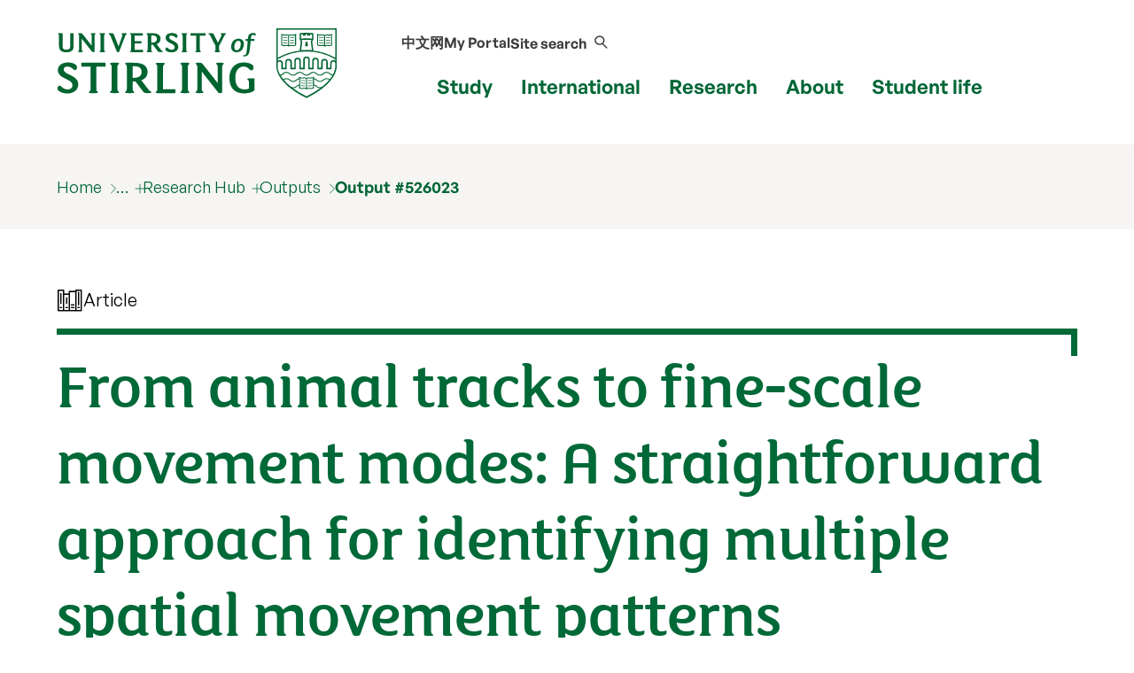

--- FILE ---
content_type: text/html; charset=UTF-8
request_url: https://www.stir.ac.uk/research/hub/publication/526023
body_size: 35928
content:
<!DOCTYPE html>
<html lang="en">
<head>
	<meta charset="utf-8">
	<meta http-equiv="x-ua-compatible" content="ie=edge">
	<meta name="viewport" content="width=device-width, initial-scale=1.0">
	<title>Article | From animal tracks to fine-scale movement modes: A straightforward approach for identifying multiple spatial movement patterns | University of Stirling</title>

	<link rel=canonical href="https://www.stir.ac.uk/research/hub/publication/526023">
	<meta name="stir.type" content="publication">
	<meta name="addsearch-custom-field" data-type="keyword" content="type=publication"/>
	<meta name="addsearch-custom-field" data-type="text" content="name=From animal tracks to fine-scale movement modes: A straightforward approach for identifying multiple spatial movement patterns"/>
	<meta name="addsearch-custom-field" data-type="keyword" content="data=%7B%22ResearchProgrammes%22%3A%5B%5D%7D"/>
	<meta name="addsearch-custom-field" data-type="keyword" content="data=%7B%22ResearchGroups%22%3A%5B%5D%7D"/>
	<meta name="addsearch-custom-field" data-type="keyword" content="data=%7B%22ResearchThemes%22%3A%5B%5D%7D"/>
	<meta name="description" content="Article: Morelle K, Bunnefeld N, Lejeune P & Oswald SA (2017) From animal tracks to fine-scale movement modes: A straightforward approach for identifying multiple spatial movement patterns. Methods in Ecology and Evolution, 8 (11), pp. 1488-1498. https://doi.org/10.1111/2041-210X.12787">
	<meta name="keywords" content="behavioural change point analysis; fine-scale movement; FlexParamCurve; GPS tracks; net squared displacement; spatial patterns; wild boar">
	<meta name="DCTERMS.bibliographicCitation" content="Morelle K, Bunnefeld N, Lejeune P & Oswald SA (2017) From animal tracks to fine-scale movement modes: A straightforward approach for identifying multiple spatial movement patterns. Methods in Ecology and Evolution, 8 (11), pp. 1488-1498. https://doi.org/10.1111/2041-210X.12787">
	<meta name="DC.type" content="Journal Article">
	<meta name="category" content=";;">

	<link rel="icon" href="/favicon.ico" sizes="any">
	<link rel="icon" href="/favicon.svg" type="image/svg+xml">
	<link rel="apple-touch-icon" href="/apple-touch-icon.png">
	<link rel="manifest" href="/manifest.json">
	<meta name="theme-color" content="#006938">

    <link rel="preload" href="/media/dist/fonts/fsmaja/FSMajaWeb-Regular.woff?v=0.1" as="font" type="font/woff" crossorigin>
	<link rel="preload" href="/media/dist/fonts/open-sans/OpenSans-Regular.ttf?v=0.1" as="font" type="font/ttf" crossorigin>
	<link rel="preload" href="/media/dist/fonts/open-sans/OpenSans-Bold.ttf?v=0.1" as="font" type="font/ttf" crossorigin>
	<link rel="preload" href="/media/dist/fonts/fonts.css?v=2.1" as="style">
	<link rel="stylesheet" href="/media/dist/fonts/fonts.css?v=2.1">

	<link rel="stylesheet" href="/media/dist/css/app.min.css?v=202308172231" type="text/css">
	<link rel=stylesheet href="/research/hub/styles-dtp.css?v=202308172231">

	<script>(function(w,d,s,l,i){w[l]=w[l]||[];w[l].push({'gtm.start':
	new Date().getTime(),event:'gtm.js'});var f=d.getElementsByTagName(s)[0],
	j=d.createElement(s),dl=l!='dataLayer'?'&l='+l:'';j.async=true;j.src=
	'https://www.googletagmanager.com/gtm.js?id='+i+dl;f.parentNode.insertBefore(j,f);
	})(window,document,'script','dataLayer','GTM-NLVN8V');</script>

</head>

<body class="external-pages">
	<nav class="skip-nav-btn" aria-label="Skip header navigation"><a href="#content">Skip header navigation</a></nav>
	
	 <!--
         MOBILE NAV
      -->
    <nav id="mobile-menu-2" class="c-mobile-menu u-bg-grey " aria-label="Mobile navigation">
        <a href="#" id="close_mobile_menu" class="closebtn">&times;</a>
        <ul class="sitemenu-2 no-bullet u-bg-white">
            <li class="u-underline u-energy-teal--light">
                <a href="/" class="button no-arrow button--left-align clear expanded u-m-0 text-left" data-action="go">
                    <div class="flex-container align-middle u-gap-16">
                        <span class="u-flex1">Home</span>
                        <span class="uos-chevron-right u-icon"></span>
                    </div>
                </a>
            </li>
            <li class="u-underline u-energy-teal--light">
                <a href="/courses/" class="button no-arrow button--left-align clear expanded u-m-0 text-left">
                    <div class="flex-container align-middle u-gap-16">
                        <span class="u-flex1">
                            Find a course</span>
                        <span class="uos-chevron-right u-icon"></span>
                    </div>
                </a>
            </li>
            <li class="u-underline u-energy-teal--light">
                <a href="/subjects/" class="button no-arrow button--left-align clear expanded u-m-0 text-left">
                    <div class="flex-container align-middle u-gap-16">
                        <span class="u-flex1">University courses by subject</span>
                        <span class="uos-chevron-right u-icon"></span>
                    </div>
                </a>
            </li>
            <li class="u-underline u-energy-teal--light">
                <a href="/study/" class="button no-arrow button--left-align clear expanded u-m-0 text-left">
                    <div class="flex-container align-middle u-gap-16">
                        <span class="u-flex1">Study</span>
                        <span class="uos-chevron-right u-icon"></span>
                    </div>
                </a>
            </li>
            <li class="u-underline u-energy-teal--light">
                <a href="/international/" class="button no-arrow button--left-align clear expanded u-m-0 text-left">
                    <div class="flex-container align-middle u-gap-16">
                        <span class="u-flex1">International</span>
                        <span class="uos-chevron-right u-icon"></span>
                    </div>
                </a>
            </li>
            <li class="u-underline u-energy-teal--light">
                <a href="/research/" class="button no-arrow button--left-align clear expanded u-m-0 text-left">
                    <div class="flex-container align-middle u-gap-16">
                        <span class="u-flex1">Research</span>
                        <span class="uos-chevron-right u-icon"></span>
                    </div>
                </a>
            </li>
            <li class="u-underline u-energy-teal--light">
                <a href="/about/" class="button no-arrow button--left-align clear expanded u-m-0 text-left">
                    <div class="flex-container align-middle u-gap-16">
                        <span class="u-flex1">About</span>
                        <span class="uos-chevron-right u-icon"></span>
                    </div>
                </a>
            </li>
            <li class="u-underline u-energy-teal--light">
                <a href="/student-life/" class="button no-arrow button--left-align clear expanded u-m-0 text-left">
                    <div class="flex-container align-middle u-gap-16">
                        <span class="u-flex1">Student life</span>
                        <span class="uos-chevron-right u-icon"></span>
                    </div>
                </a>
            </li>

            <li class="u-underline u-energy-teal--light">
                <a href="/clearing/" class="button no-arrow button--left-align clear expanded u-m-0 text-left">
                    <div class="flex-container align-middle u-gap-16">
                        <span class="u-flex1">
                            Clearing</span>
                        <span class="uos-chevron-right u-icon"></span>
                    </div>
                </a>
            </li>
            <li class="u-underline u-energy-teal--light">
                <a href="/scholarships/" class="button no-arrow button--left-align clear expanded u-m-0 text-left">
                    <div class="flex-container align-middle u-gap-16">
                        <span class="u-flex1">
                            Scholarships</span>
                        <span class="uos-chevron-right u-icon"></span>
                    </div>
                </a>
            </li>
            <li class="u-underline u-energy-teal--light">
                <a href="/news/" class="button no-arrow button--left-align clear expanded u-m-0 text-left">
                    <div class="flex-container align-middle u-gap-16">
                        <span class="u-flex1">
                            News</span>
                        <span class="uos-chevron-right u-icon"></span>
                    </div>
                </a>
            </li>
            <li class="u-underline u-energy-teal--light">
                <a href="/events/" class="button no-arrow button--left-align clear expanded u-m-0 text-left">
                    <div class="flex-container align-middle u-gap-16">
                        <span class="u-flex1">
                            Events</span>
                        <span class="uos-chevron-right u-icon"></span>
                    </div>
                </a>
            </li>
        </ul>

        <ul class="slidemenu__other-links no-bullet u-p-3 flex-container flex-dir-column u-gap-16">
            <li class="slidemenu__other-links-portal text-sm"><a href="https://portal.stir.ac.uk/my-portal.jsp"
                    rel="nofollow">My Portal</a></li>
            <li class="slidemenu__other-links-contact text-sm"><a href="/about/contact-us/">Contact</a></li>
            <li class="slidemenu__other-links-search text-sm"><a href="/search/">Search our site</a></li>
            <li class="slidemenu__other-links-microsite text-sm"><a href="http://stirlinguni.cn/"
                    data-microsite="cn">中文网</a>
            </li>
        </ul>
    </nav>


	<!--
	MAIN HEADER
	-->
	<header class="c-header" id="layout-header" aria-label="main website header">
		<div class="grid-container">
			<div class="grid-x grid-padding-x">
				<div class="cell large-4 medium-4 small-8">
					<a href="/" title="University of Stirling"><img src="/media/dist/css/images/logos/logo.svg" alt="University of Stirling logo" class="c-site-logo"></a>
				</div>

				<nav aria-label="primary" class="cell large-8 medium-8 small-4 flex-container align-right">
					<div class="c-header-nav flex-container flex-dir-column align-bottom align-center">
						<ul class="c-header-nav c-header-nav--secondary u-font-semibold flex-container align-middle">
							<li class="c-header-nav__item show-for-medium">
								<a href="http://stirlinguni.cn/" class="c-header-nav__link" data-microsite="cn">中文网</a>
							</li>
							<li class="c-header-nav__item show-for-large">
								<a href="https://portal.stir.ac.uk/my-portal.jsp" rel="nofollow" class="c-header-nav__link" id="header-portal__button">My Portal</a>
							</li>
							<li class="c-header-nav__item">
								<a class="c-header-nav__link" id="header-search__button" href="#">
									<span class="show-for-medium">Site search</span>
									<span class="c-header-nav__icon uos-magnifying-glass u-font-semibold"></span>
								</a>
							</li>
						</ul>
						<ul class="c-header-nav c-header-nav--primary u-font-bold show-for-xlarge">
							<li class="c-header-nav__item">
								<a class="c-header-nav__link" data-menu-id="mm__study" href="/study/">Study</a>
							</li>
							<li class="c-header-nav__item">
								<a class="c-header-nav__link" data-menu-id="mm__international" href="/international/">International</a>
							</li>
							<li class="c-header-nav__item">
								<a class="c-header-nav__link" data-menu-id="mm__research" href="/research/">Research</a>
							</li>
							<li class="c-header-nav__item">
								<a class="c-header-nav__link" data-menu-id="mm__about" href="/about/">About</a>
							</li>
							<li class="c-header-nav__item">
								<a class="c-header-nav__link" data-menu-id="mm__student-life" href="/student-life/">Student life</a>
							</li>
						</ul>
					</div>
					<div class="hide-for-xlarge flex-container align-middle align-center flex-dir-column">
						<a href="#" id="open_mobile_menu" class="c-header-burger flex-container align-middle">
							<span class="show-for-sr">Show/hide mobile menu</span>
							<span class="c-header-burger__bun"></span>
						</a>
						<span>Menu</span>
					</div>
				</nav>
			</div>
		</div>
		<form id="header-search" class="c-header-search" aria-hidden="true" aria-label="Popup for site search field"
			method="get" action="https://search.stir.ac.uk/s/search.html?collection=stir-main"
			data-js-action="/search/">

			<div class="overlay"></div>
			<div class="content">
				<div class="grid-container">
					<div class="grid-x">
						<div class="small-12 small-12 cell c-header-search__input-wrapper">

							<label class="show-for-sr" for="header-search__query">Site search</label>
							<input type="search" name="query" id="header-search__query" class="c-header-search__query"
								autocomplete="off" placeholder="Site search">

							<button class="button no-arrow" type="submit" aria-label="submit">
								<span class="uos-magnifying-glass"></span>
							</button>
						</div>
					</div>
				</div>


				<div class="u-bg-grey">
					<div class="grid-container">
						<div class="grid-x">
							<div class="small-12 small-12 cell u-relative">

								<div id="header-search__wrapper" class="c-header-search__wrapper hide-for-small-only"
									aria-hidden="true">
									<div id="header-search__results" class="grid-x c-header-search__results">
										<div class="cell medium-4 c-header-search__column c-header-search__suggestions">
										</div>

										<div class="cell medium-4 c-header-search__column c-header-search__news">
										</div>

										<div class="cell medium-4 c-header-search__column c-header-search__courses">
										</div>
									</div>
									<div id="header-search__loading" class="c-search-loading">
										<div class="c-search-loading__spinner"></div>
										<span class="show-for-sr">Loading...</span>
									</div>
								</div>
							</div>
						</div>
					</div>
				</div>
			</div>
		</form>
		<nav id="megamenu__container" aria-label="primary navigation submenu"></nav>
	</header>

	<!-- 
		BREADCRUMB 
	-->
	<!--beginnoindex-->

	<nav aria-label="breadcrumb" class="breadcrumbs-container u-bg-grey show-for-large">
		<div class="grid-container">
			<div class="grid-x grid-padding-x">
				<div class="cell">
					<ul class="breadcrumbs">
						<li><a href="/">Home</a></li> <li><a href="/research/">Research</a></li> 

                                    <li class="breadcrumbs__item--has-submenu">
                                        <a href="/research/hub/">Research Hub</a>
                                        <ul>
                                            <li><a href="/people/">People</a></li>
                                            <li><a href="/research/hub/contract/">Projects</a></li>
                                            <li><a href="/research/hub/organisation/">Organisation</a></li>
                                            <li><a href="/research/hub/publication/">Outputs</a></li>
                                            <li><a href="/research/hub/tag/">Tags</a></li>
                                            <li><a href="/research/hub/tag/outputs">Output tags</a></li>
                                            <li><a href="/research/hub/tag/projects">Project tags</a></li>
                                            <li><a href="/research/hub/theme/">Research themes</a></li>
                                            <li><a href="/research/hub/area/">Research programmes</a></li>
                                            <li><a href="/research/hub/centre/">Research centres/groups</a></li>
                                            <li><a href="/research/hub/search/">Search the Research Hub</a></li>
                                        </ul>
                                    </li>
                                    <li><a href="/research/hub/publication/">Outputs</a></li>
                                    <li><a href="/research/hub/publication/526023">Output #526023</a></li>
					</ul>
				</div>
			</div>
		</div>
	</nav>

	<!--endnoindex-->

	<!-- 
		MAIN CONTENT 
	-->
	<main class="wrapper-content" aria-label="main content" id=content>
	<section class="grid-container u-padding-y">
	<div class="grid-x grid-padding-x">
		<div class="cell u-mb-1">
			<div class="u-gap align-middle flex-container">
				<span class="uos-books text-lg"></span>
				<p class="u-m-0">Article</p>
			</div>
		</div>

		<div class="cell c-hook c-hook--top-right hide-for-small-only"></div>
		<div class="cell">
			<h1 data-id="526023">From animal tracks to fine-scale movement modes: A straightforward approach for identifying multiple spatial movement patterns</h1>		</div>
		<div class="cell">
			<div class="text-right">
				<div data-badge-type="medium-donut" data-badge-popover="left"  data-doi="10.1111/2041-210X.12787" data-hide-no-mentions="true" class="altmetric-embed right"></div>			</div>
		</div>
	</div>
</section><section class="u-bg-heritage-green u-white--all">
	<div class="grid-container">
		<div class="grid-x grid-padding-x">
			<div class="cell c-facts">
								<ul class="c-facts__facts">
				<li><a href="http://hdl.handle.net/1893/25537" class="c-link">Full Text</a></li><li><a href="https://doi.org/10.1111/2041-210X.12787" class="c-link" rel="nofollow">Publisher DOI</a></li>	
				</ul>
			</div>
		</div>
	</div>
</section>

<div class="c-course-tabs u-margin-bottom">
	<!-- <div class="grid-x"> -->
		<!-- <div class="cell"> -->
			<div data-behaviour="tabs">
							<h2>Details</h2>
					<div id="details">
												<p><strong>Citation</strong><br><p>Morelle K, Bunnefeld N, Lejeune P & Oswald SA (2017) From animal tracks to fine-scale movement modes: A straightforward approach for identifying multiple spatial movement patterns. <cite>Methods in Ecology and Evolution</cite>, 8 (11), pp. 1488-1498. https://doi.org/10.1111/2041-210X.12787</p>
</p><p><strong>Abstract</strong><br>1. Thanks to developments in animal tracking technology, detailed data on the movement tracks of individual animals are now attainable for many species. However, straightforward methods to decompose individual tracks into high-resolution, spatial modes are lacking but are essential to understand what an animal is doing.&nbsp;

2. We developed an analytical approach that combines separately validated methods into a straightforward tool for converting animal GPS tracks into short-range movement modes. Our three-step analytical process comprises: (i) decomposing data into separate movement segments using behavioural change point analysis; (ii) defining candidate movement modes and translating them into nonlinear or linear equations between net squared displacement (NSD) and time and (iii) fitting each candidate equationto NSD segments and determining the best-fitting modes using Concordance Criteria, Akaike's Information Criteria and other fine-scale segment characteristics. We illustrate our approach for three sub-adults, male wild boar Sus scrofa&nbsp;tracked at 15-min intervals over 4 months using GPS collars. We defined five candidate movement modes based on previously published studies of short-term movements: encamped, ranging, round trips (complete and partial) and wandering.&nbsp;

3. Our approach successfully classified over 80% of the tracks into these movement modes lasting between 5 and 54 h and covering between 300 m to 20 km. Repeated analyses of GPS data resampled at different rates indicated that one positional fix every 3&ndash;4 h was sufficient for &gt;70% classification success. Classified modes were consistent with published observations of wild boar movement, further validating our method.&nbsp;

4. The proposed approach advances the status quo by permitting classification into multiple movement modes (where these are adequately discernable from spatial fixes) facilitating analyses at high temporal and spatial resolutions, and is straightforward, largely objective, and without restrictive assumptions, necessary parameterizations or visual interpretation. Thus, it should capture the complexity and variability of tracked animal movement mode for a variety of taxa across a wide range of spatial and temporal scales.</p><p><strong>Keywords</strong><br>behavioural change point analysis; fine-scale movement; FlexParamCurve; GPS tracks; net squared displacement; spatial patterns; wild boar</p><p><strong>Journal</strong><br>Methods in Ecology and Evolution: Volume 8, Issue 11</p><table><tr><th>Status</th><td>Published</td></tr><tr><th>Publication date</th><td>30/11/2017</td></tr><tr><th>Publication date online</th><td>05/04/2017</td></tr><tr><th>Date accepted by journal</th><td>26/03/2017</td></tr><tr><th>URL</th><td><a href="http://hdl.handle.net/1893/25537">http://hdl.handle.net/1893/25537</a></td></tr><tr><th>Publisher</th><td>Wiley-Blackwell</td></tr><tr><th>eISSN</th><td>2041-210X</td></tr></table>					</div>

			<h2>People (1)</h2>
					<div id="people">
												<div class="grid-x grid-padding-x grid-padding-y">
    <div class="cell large-6 medium-6 small-12 flex-container flex-dir-column large-flex-dir-row u-gap u-pb-2 " data-relationship="author">
    <div class="c-staff-overview__image">
        <img src="/research/hub/thumbnail/257162?bg=f6f5f4" alt="Professor Nils Bunnefeld" class="profilepic" loading="lazy">    </div>
    <div>
        <p><a class="u-text-underline-energy-green u-inline-block" href="/research/hub/person/257162">Professor Nils Bunnefeld</a></p>
        <p >Professor, Biological and Environmental Sciences                        </p>
    </div>
</div></div>
					</div>

			<h2>Files (1)</h2>
					<div id="files">
												<ul class="pubslist"><li><a href="/research/hub/file/526035" data-type="OutputFile" rel="nofollow">MEE_accepted.pdf</a></li>
</ul>					</div>

 
			</div>
		<!-- </div> -->
	<!-- </div> -->
</div>	</main>

	<!-- 
		MAIN FOOTER 
	-->
	<footer>
		
		<div class="u-bg-dark-mink  u-padding-y u-clip" id="site-footer">
	<div class="u-gap u-grid-5-cols grid-container">
		    <div>
                    <p class="text-md"><strong>Follow us</strong></p>
                    <div class="site-footer_follow u-flex u-text-regular align-middle">
                        <a href="https://www.facebook.com/universityofstirling/">
                            <span class="show-for-sr">Facebook</span>
                            <svg class="svg-icon" viewBox="0 0 64 64" fill="#fff" width="22" height="22">
                                <path
                                    d="M34.048 61.44h-28.16c-1.92 0-3.328-1.408-3.328-3.2v-52.48c0-1.792 1.408-3.2 3.2-3.2h52.352c1.92 0 3.328 1.408 3.328 3.2v52.352c0 1.792-1.408 3.2-3.2 3.2h-15.104v-22.656h7.68l1.152-8.832h-8.832v-5.632c0-2.56 0.768-4.352 4.352-4.352h4.736v-8.064c-0.768-0.128-3.584-0.384-6.912-0.384-6.784 0-11.392 4.096-11.392 11.776v6.528h-7.68v8.832h7.68v22.912z">
                                </path>
                            </svg>
                        </a>

                        <a href="https://www.instagram.com/universityofstirling/">
                            <span class="show-for-sr">Instagram</span>
                            <svg version="1.1" width="24" height="24" fill="#fff" viewBox="0 0 56.7 56.7">
                                <g>
                                    <path d="M28.2,16.7c-7,0-12.8,5.7-12.8,12.8s5.7,12.8,12.8,12.8S41,36.5,41,29.5S35.2,16.7,28.2,16.7z M28.2,37.7
		c-4.5,0-8.2-3.7-8.2-8.2s3.7-8.2,8.2-8.2s8.2,3.7,8.2,8.2S32.7,37.7,28.2,37.7z" />
                                    <circle cx="41.5" cy="16.4" r="2.9" />
                                    <path d="M49,8.9c-2.6-2.7-6.3-4.1-10.5-4.1H17.9c-8.7,0-14.5,5.8-14.5,14.5v20.5c0,4.3,1.4,8,4.2,10.7c2.7,2.6,6.3,3.9,10.4,3.9
		h20.4c4.3,0,7.9-1.4,10.5-3.9c2.7-2.6,4.1-6.3,4.1-10.6V19.3C53,15.1,51.6,11.5,49,8.9z M48.6,39.9c0,3.1-1.1,5.6-2.9,7.3
		s-4.3,2.6-7.3,2.6H18c-3,0-5.5-0.9-7.3-2.6C8.9,45.4,8,42.9,8,39.8V19.3c0-3,0.9-5.5,2.7-7.3c1.7-1.7,4.3-2.6,7.3-2.6h20.6
		c3,0,5.5,0.9,7.3,2.7c1.7,1.8,2.7,4.3,2.7,7.2V39.9L48.6,39.9z" />
                                </g>
                            </svg>

                        </a>

                        <a href="https://x.com/StirUni">
                            <span class="show-for-sr">X</span>
                            <svg width="18" height="18" viewBox="0 0 1200 1227" fill="none"
                                xmlns="http://www.w3.org/2000/svg">
                                <path
                                    d="M714.163 519.284L1160.89 0H1055.03L667.137 450.887L357.328 0H0L468.492 681.821L0 1226.37H105.866L515.491 750.218L842.672 1226.37H1200L714.137 519.284H714.163ZM569.165 687.828L521.697 619.934L144.011 79.6944H306.615L611.412 515.685L658.88 583.579L1055.08 1150.3H892.476L569.165 687.854V687.828Z"
                                    fill="white" />
                            </svg>
                        </a>

                        <a href="https://www.youtube.com/user/UniversityOfStirling">
                            <span class="show-for-sr">YouTube</span>
                            <svg width="22" height="22" fill="#fff" viewBox="0 0 56.693 56.693"
                                xmlns="http://www.w3.org/2000/svg">
                                <g>
                                    <path
                                        d="M43.911,28.21H12.782c-4.948,0-8.959,4.015-8.959,8.962v7.201c0,4.947,4.011,8.961,8.959,8.961h31.129   c4.947,0,8.959-4.014,8.959-8.961v-7.201C52.87,32.225,48.858,28.21,43.911,28.21z M19.322,33.816h-2.894v14.38h-2.796v-14.38   H10.74V31.37h8.582V33.816z M27.497,48.196h-2.48v-1.36c-0.461,0.503-0.936,0.887-1.432,1.146c-0.496,0.27-0.975,0.396-1.441,0.396   c-0.576,0-1.004-0.183-1.297-0.555c-0.288-0.371-0.435-0.921-0.435-1.664V35.782h2.48v9.523c0,0.294,0.055,0.505,0.154,0.636   c0.107,0.135,0.277,0.197,0.51,0.197c0.18,0,0.412-0.086,0.691-0.26c0.281-0.176,0.537-0.396,0.77-0.668v-9.429h2.48V48.196z    M36.501,45.633c0,0.877-0.195,1.551-0.584,2.021c-0.387,0.47-0.953,0.701-1.686,0.701c-0.488,0-0.922-0.088-1.299-0.27   c-0.379-0.18-0.736-0.457-1.061-0.841v0.951h-2.51V31.37h2.51v5.419c0.336-0.375,0.691-0.666,1.062-0.861   c0.379-0.199,0.76-0.295,1.146-0.295c0.785,0,1.383,0.262,1.797,0.791c0.416,0.529,0.623,1.304,0.623,2.32V45.633z M45.104,42.288   h-4.746v2.339c0,0.652,0.08,1.106,0.242,1.359c0.166,0.254,0.445,0.378,0.842,0.378c0.412,0,0.697-0.107,0.863-0.321   c0.16-0.216,0.246-0.686,0.246-1.416v-0.565h2.553v0.637c0,1.272-0.309,2.231-0.936,2.878c-0.617,0.641-1.547,0.959-2.783,0.959   c-1.113,0-1.99-0.339-2.627-1.021c-0.635-0.678-0.959-1.619-0.959-2.815v-5.576c0-1.073,0.354-1.956,1.057-2.633   c0.701-0.677,1.604-1.015,2.715-1.015c1.137,0,2.01,0.313,2.619,0.941c0.609,0.629,0.914,1.529,0.914,2.706V42.288z" />
                                    <path
                                        d="M41.466,37.646c-0.396,0-0.678,0.111-0.85,0.343c-0.176,0.218-0.258,0.591-0.258,1.112v1.255h2.193v-1.255   c0-0.521-0.088-0.895-0.262-1.112C42.122,37.758,41.843,37.646,41.466,37.646z" />
                                    <path
                                        d="M32.909,37.604c-0.176,0-0.354,0.039-0.525,0.12c-0.174,0.079-0.344,0.21-0.512,0.38v7.733   c0.199,0.2,0.396,0.354,0.588,0.442c0.191,0.085,0.389,0.133,0.6,0.133c0.305,0,0.527-0.088,0.67-0.266   c0.141-0.176,0.213-0.457,0.213-0.854v-6.411c0-0.422-0.084-0.738-0.26-0.955C33.501,37.712,33.243,37.604,32.909,37.604z" />
                                    <polygon
                                        points="16.858,23.898 20.002,23.898 20.002,16.208 23.663,5.36 20.467,5.36 18.521,12.77 18.323,12.77 16.28,5.36    13.113,5.36 16.858,16.554  " />
                                    <path
                                        d="M27.923,24.243c1.27,0,2.266-0.333,2.992-0.999c0.721-0.669,1.082-1.582,1.082-2.752v-7.064   c0-1.041-0.369-1.898-1.104-2.559c-0.74-0.659-1.688-0.991-2.844-0.991c-1.27,0-2.281,0.314-3.033,0.941   c-0.75,0.627-1.127,1.468-1.127,2.531v7.088c0,1.163,0.367,2.083,1.1,2.773C25.722,23.898,26.702,24.243,27.923,24.243z    M26.765,13.246c0-0.297,0.107-0.537,0.316-0.725c0.217-0.184,0.492-0.273,0.834-0.273c0.369,0,0.668,0.089,0.896,0.273   c0.227,0.188,0.34,0.428,0.34,0.725v7.451c0,0.365-0.111,0.655-0.336,0.864c-0.223,0.21-0.523,0.313-0.9,0.313   c-0.369,0-0.654-0.1-0.854-0.31c-0.197-0.205-0.297-0.493-0.297-0.868V13.246z" />
                                    <path
                                        d="M36.214,24.098c0.525,0,1.064-0.15,1.619-0.438c0.561-0.292,1.098-0.719,1.609-1.276v1.515h2.793V10.224h-2.793v10.38   c-0.26,0.297-0.549,0.541-0.859,0.735c-0.316,0.192-0.576,0.288-0.781,0.288c-0.262,0-0.455-0.072-0.568-0.221   c-0.115-0.143-0.18-0.377-0.18-0.698V10.224h-2.789v11.429c0,0.815,0.164,1.424,0.488,1.828   C35.083,23.891,35.565,24.098,36.214,24.098z" />
                                </g>
                            </svg>
                        </a>

                        <a href="https://www.linkedin.com/school/university-of-stirling/">
                            <span class="show-for-sr">LinkedIn</span>
                            <svg width="22" height="22" fill="#fff" viewBox="0 0 56.693 56.693"
                                xmlns="http://www.w3.org/2000/svg">
                                <g>
                                    <path d="M30.071,27.101v-0.077c-0.016,0.026-0.033,0.052-0.05,0.077H30.071z" />
                                    <path
                                        d="M49.265,4.667H7.145c-2.016,0-3.651,1.596-3.651,3.563v42.613c0,1.966,1.635,3.562,3.651,3.562h42.12   c2.019,0,3.654-1.597,3.654-3.562V8.23C52.919,6.262,51.283,4.667,49.265,4.667z M18.475,46.304h-7.465V23.845h7.465V46.304z    M14.743,20.777h-0.05c-2.504,0-4.124-1.725-4.124-3.88c0-2.203,1.67-3.88,4.223-3.88c2.554,0,4.125,1.677,4.175,3.88   C18.967,19.052,17.345,20.777,14.743,20.777z M45.394,46.304h-7.465V34.286c0-3.018-1.08-5.078-3.781-5.078   c-2.062,0-3.29,1.389-3.831,2.731c-0.197,0.479-0.245,1.149-0.245,1.821v12.543h-7.465c0,0,0.098-20.354,0-22.459h7.465v3.179   c0.992-1.53,2.766-3.709,6.729-3.709c4.911,0,8.594,3.211,8.594,10.11V46.304z" />
                                </g>
                            </svg>
                        </a>

                        <a href="https://www.tiktok.com/@universityofstirling/">
                            <span class="show-for-sr">TikTok</span>
                            <svg viewBox="0 0 448 512" width="20" height="20" fill="#fff"
                                xmlns="http://www.w3.org/2000/svg">
                                <path
                                    d="M448,209.91a210.06,210.06,0,0,1-122.77-39.25V349.38A162.55,162.55,0,1,1,185,188.31V278.2a74.62,74.62,0,1,0,52.23,71.18V0l88,0a121.18,121.18,0,0,0,1.86,22.17h0A122.18,122.18,0,0,0,381,102.39a121.43,121.43,0,0,0,67,20.14Z" />
                            </svg>
                        </a>

                    </div>
                </div>

		<div>
			<p class="text-md"><strong>Popular links</strong></p>
			<nav aria-label="Popular links">
				<ul class="u-flex flex-dir-column u-gap no-bullet text-sm">
					<li><a href="/about/faculties/">Faculties</a></li>
					<li><a href="/about/professional-services/">Professional services</a></li>
					<li><a href="/about/our-people/alumni/">Alumni</a></li>
					<li><a href="/about/work-at-stirling/">Jobs at Stirling</a></li>
					<li><a href="/about/getting-here/">Getting here</a></li>
					<li><a href="/student-life/students-union/">Students’ Union</a></li>
					<li><a href="https://shop.stir.ac.uk/">Online shop</a></li>
					<li><a href="https://blog.stir.ac.uk/ ">Blog</a></li>
					<li><a aria-label="Information for current students" id="footer-link-students" rel="nofollow" href="/internal-students/">Current students</a></li>
					<li><a aria-label="Information for current staff" id="footer-link-staff" rel="nofollow" href="/internal-staff/">Staff</a></li>

</ul>			
</nav>
		</div>

		<div>
			<p class="text-md"><strong>Site information</strong></p>
			<nav aria-label="Site information">
				<ul class="u-flex flex-dir-column u-gap no-bullet text-sm">
					<li><a href="/about/policy-legal-and-cookies/">Policy, Legal and Cookies</a></li>
					<li><a href="/about/accessibility/">Accessibility statement</a></li>
					<li><a href="/sitemap/">Sitemap</a></li>
					<li><a href="/about/modern-slavery-statement/">Modern Slavery Statement</a></li>
					<li><a href="/about/">Scottish Charity No SC011159</a></li>
				</ul>
			</nav>
		</div>

		<div class="hide-for-large"></div>

		<div id="footer-contact">
			<p class="text-md"><strong>Contact us</strong></p>
			<a href="tel:+44(0)1786473171" class="u-block u-mb-1">Tel: +44 (0) 1786 473171</a>

			University of Stirling<br>
			Stirling<br>
			FK9 4LA<br>
			Scotland UK<br>

			<a href="https://portal.stir.ac.uk/student/enquiry/ask.jsp" class="u-block u-mt-1">Ask us a question &#10217;</a>
		</div>

		<div>
			<figure class="site-footer__map">
				<a href="/about/getting-here/">
					<img src="/media/dist/css/images/maps/footer-map-scotland.svg"
						alt="Map of the UK with a marker indicating the location of the University of Stirling"
						loading=lazy>
				</a>
				<figcaption class="show-for-sr">Map of the United Kingdom of Great Britain and Northern Ireland</figcaption>
			</figure>
		</div>

	</div>

	<div class="grid-container">
		<hr class="hr-2 u-opacity-10">
	</div>

	<div class="grid-container">
		<div class="u-grid u-grid-equal-cols u-gap ">
			<div>
				<div class="u-relative u-left--16  u-top-32">
					<img src="https://pxl-v6-stiracuk.terminalfour.net/prod01/cdn/media/dist/images/accreditations/cred1x.png" 
						srcset="https://pxl-v6-stiracuk.terminalfour.net/prod01/cdn/media/dist/images/accreditations/cred.png 2x"
						width="250" height="38"
						alt="Athena Swan Silver Award, UK QAA, SCQF"
						loading=lazy usemap=#accreditations>

					<map name=accreditations>
						<area alt="Athena Swan Silver Award" href="/about/professional-services/student-academic-and-corporate-services/policy-and-planning/equality-diversity-and-inclusion/gender-equality/athena-swan-charter/" shape=rect coords="18,0,78,38">
						<area alt="Facts and Figures" href="/about/our-reputation/facts-and-figures/" shape=rect coords="88,0,250,38">
					</map>
				</div>
			</div>

			<div class=" u-flex items-end flex-dir-column">
				<img src="https://pxl-v6-stiracuk.terminalfour.net/prod01/cdn/media/dist/images/btd-strap-white.svg" alt="Be the difference" loading=lazy id="imgBeTheDiff">
			</div>
		</div>
	</div>
</div>		<!-- Copyright Footer -->
		<div class="c-copyright u-bg-dark-mink">
			<div class="grid-container">
				<div class="grid-x grid-padding-x">
					<div class="cell large-12 medium-12 small-12 u-white">
						<p>&copy; University of Stirling</p>
					</div>
				</div>
			</div>
		</div>
		<!-- Back to top button -->
		<a href="#" id="c-scroll-to-top-button" class="c-scroll-to-top flex-container align-middle align-center"><span
				class="show-for-sr">Scroll back to the top</span><span class="uos-arrows-up"></span></a>
	</footer>

	<script src="/media/dist/js/app.min.js?v=202007291521"></script>
	<script> var GLOBALS = {"uri" : "/research/hub/"};</script>
	<script type="text/javascript" src="https://d1bxh8uas1mnw7.cloudfront.net/assets/embed.js"></script>
	</body>

</html>

--- FILE ---
content_type: image/svg+xml
request_url: https://www.stir.ac.uk/media/dist/css/images/logos/logo.svg
body_size: 4214
content:
<svg xmlns="http://www.w3.org/2000/svg" viewBox="0 0 662 166"><title>University of Stirling</title><g fill="#006430"><path d="M.7 98.7c0-10.1 9.5-17.8 24.1-17.8 7 0 14.4 1.9 18.8 5.8 1.8 1.5 2.5 3.3 2.5 5.8 0 3.4-1.9 6.7-4.7 6.7-1.8 0-3.3-1.4-5-3.1a19.2 19.2 0 00-12.9-5.6c-5.2 0-9 2.5-9 6.7 0 14.1 34.5 12.7 34.5 35.9 0 5.9-2.1 10.9-6 14.6a28.9 28.9 0 01-20 6.8c-7.5 0-15-2-20.3-6.1-2.1-1.6-2.7-3.5-2.7-5.9 0-3.3 1.9-6.7 4.8-6.7 4.1 0 7.4 9.2 19.1 9.2 6.1 0 11.4-3.2 11.4-10.2C35.2 118.9.7 121 .7 98.7M111.9 81.6c1.4 0 1.9.4 1.9 1.8v5.8c0 1.3-.5 1.8-1.9 1.8h-8.8c-5.8 0-9.2-.1-11.3-.4V143c0 7.6 4 6.6 4 8.9 0 1.5-1.8 1.9-8.2 1.9h-5.2c-6.5 0-8.2-.4-8.2-1.9 0-2.3 4-1.3 4-8.9V90.6c-2.1.2-5.5.4-11.3.4h-8.8c-1.4 0-1.9-.5-1.9-1.8v-5.8c0-1.4.5-1.8 1.9-1.8h53.8zM141.9 142.9c0 7.6 4 6.6 4 8.9 0 1.5-1.8 1.9-8.2 1.9h-5.2c-6.5 0-8.2-.4-8.2-1.9 0-2.3 4-1.3 4-8.9V92.4c0-7.6-4-6.6-4-8.9 0-1.5 1.8-1.9 8.2-1.9h5.2c6.5 0 8.2.4 8.2 1.9 0 2.3-4 1.3-4 8.9v50.5zM181.8 90h-3.9v27.6c16.2 0 21.4-5.3 21.4-14.2 0-10.5-7.2-13.4-17.5-13.4m16.9 33.2l15.6 20.5a23 23 0 007.4 6.8c.7.5.9.8.9 1.4 0 1.6-3.6 1.8-9.6 1.8-6.7 0-8.1-.9-11.3-5.2l-17-22.5h-6.8v16.9c0 7.6 4 6.6 4 8.9 0 1.5-1.8 1.9-8.2 1.9h-5.2c-6.5 0-8.2-.4-8.2-1.9 0-2.3 4-1.3 4-8.9V92.4c0-7.6-4-6.6-4-8.9 0-1.5 1.8-1.9 8.2-1.9h9.4c10.9 0 18.4 1.1 23.2 3.2 6.8 3.1 12.2 8.5 12.2 18.3.1 11-5.3 16.5-14.6 20.1M277.5 144.4c1.4 0 1.9.4 1.9 1.8v5.8c0 1.3-.5 1.8-1.9 1.8h-36.6c-6.5 0-8.2-.4-8.2-1.9 0-2.3 4-1.3 4-8.9V92.5c0-7.6-4-6.6-4-8.9 0-1.5 1.8-1.9 8.2-1.9h5.2c6.5 0 8.2.4 8.2 1.9 0 2.3-4 1.3-4 8.9v52.4c2.1-.2 5.5-.4 11.3-.4h15.9v-.1zM308.9 142.9c0 7.6 4 6.6 4 8.9 0 1.5-1.8 1.9-8.2 1.9h-5.2c-6.5 0-8.2-.4-8.2-1.9 0-2.3 4-1.3 4-8.9V92.4c0-7.6-4-6.6-4-8.9 0-1.5 1.8-1.9 8.2-1.9h5.2c6.5 0 8.2.4 8.2 1.9 0 2.3-4 1.3-4 8.9v50.5zM379.8 129.7V92.4c0-7.6-4-6.6-4-8.9 0-1.5 1.8-1.9 8.2-1.9h2c6.5 0 8.2.4 8.2 1.9 0 2.3-4 1.3-4 8.9v59.2c0 1.5-.7 2.1-4.1 2.1h-.7c-3.1 0-3.5-.4-4.8-2l-33.8-42.9-4.8-6.3h-.2v40.4c0 7.6 4 6.6 4 8.9 0 1.5-1.8 1.9-8.2 1.9h-2c-6.5 0-8.2-.4-8.2-1.9 0-2.3 4-1.3 4-8.9V92.4c0-7.6-4-6.6-4-8.9 0-1.5 1.8-1.9 8.2-1.9h.7c5.6 0 6.3 1.1 9.7 5.3l28.8 36.5 4.8 6.3h.2zM441.3 90.6c-10.1 0-19.7 8.3-19.7 26.3 0 19.7 8.5 28.1 22.3 28.1 3.6 0 7-.7 10.2-2v-13.6c0-4.2-.8-5.5-2.8-7-.9-.7-1.2-1.1-1.2-1.8 0-1.6 2.3-2 8.5-2h1.9c6.2 0 6.8.4 6.8 2.9v22.7c0 2.3-.7 3.9-3.1 5.2-6 3.3-13.9 5-21.8 5-23.1 0-34.9-13.9-34.9-36.5 0-22 12.4-37 34.1-37 9 0 16.6 2.3 20.5 5.9a7.4 7.4 0 012.7 6.2c0 3.6-2 6.8-5 6.8-5.3 0-7.2-9.2-18.5-9.2M662 90.6V0H518.9V92.4a47.4 47.4 0 005 17l1.4 2.6c1.9 3.4 4.3 7.1 7.4 11l1.4 1.8A127.9 127.9 0 00545 136c10.4 9.4 25 19.4 45.4 29.4 20.4-10 35-20 45.4-29.4l2.7-2.5c3.1-3 5.8-5.9 8.2-8.7l1.4-1.8c3.1-3.9 5.6-7.6 7.4-10.9l1.4-2.6c2.2-4.5 3.5-8.3 4.2-11.3.6-2.5.8-4.4.8-5.7.2-1.3.2-1.9.1-1.9zm-111.7 45.3c-5.1-4.3-9.6-8.8-13.4-13.3 1.5-1.1 3.2-2 6-2 3.6 0 5.3 1.4 7.2 3 2 1.6 4.3 3.5 8.7 3.5s6.7-1.8 8.7-3.5c1.6-1.3 3-2.5 5.5-2.8v12.7c-3.3.4-5.2 2-6.9 3.4-2 1.6-3.7 3-7.2 3-3.6 0-5.3-1.4-7.2-3l-1.4-1zm40.2 25.5a216.7 216.7 0 01-32.4-19.4h.6c4.4 0 6.7-1.8 8.7-3.5 1.6-1.3 3-2.5 5.5-2.8v6.3l.5.3c3.1 2 6.1 1.6 9 1.3 2.6-.3 5.1-.5 7.5 1l.6.4.6-.4c2.4-1.5 4.9-1.3 7.5-1 2.9.3 5.9.6 9-1.3l.5-.3v-6.3c2.4.4 3.9 1.5 5.5 2.8 2 1.6 4.3 3.5 8.7 3.5h.6a222 222 0 01-32.4 19.4zm-15.4-20.6v-22.5c1.2.5 2.4.6 3.7.7l3.6-.2c2.4-.3 4.8-.5 7 .7v22.4c-1.1-.4-2.2-.6-3.4-.7h-.6l-3.3.2c-2.4.3-4.7.6-7-.6zm16.5 1.1v-22.4c2.3-1.2 4.6-.9 7-.7 1.2.1 2.4.3 3.6.2 1.2 0 2.4-.2 3.6-.7v22.5c-2.3 1.2-4.6.9-7 .7-1.3-.1-2.6-.3-3.9-.2-1 0-2.1.2-3.3.6zm39.1-6l-1.2.9c-2 1.6-3.7 3-7.2 3-3.6 0-5.3-1.4-7.2-3a13.2 13.2 0 00-6.9-3.4v-12.7c2.4.4 3.9 1.5 5.5 2.8 2 1.6 4.3 3.5 8.7 3.5s6.7-1.8 8.7-3.5c2-1.6 3.7-3 7.2-3a9 9 0 016 2c-4 4.6-8.5 9-13.6 13.4zm20.4-22.8a93 93 0 01-5.5 7.8 11.4 11.4 0 00-7.4-2.5c-4.4 0-6.7 1.8-8.7 3.5-2 1.6-3.7 3-7.2 3-3.6 0-5.3-1.4-7.2-3a13.2 13.2 0 00-6.9-3.4v-4l-1.1.7-.7.4c-2.4 1.5-4.9 1.3-7.5 1-2.7-.3-5.5-.6-8.4 1-2.9-1.6-5.7-1.3-8.4-1-2.6.3-5.1.5-7.5-1l-.7-.4-1.1-.7v4c-3.3.4-5.2 2-6.9 3.4-2 1.6-3.7 3-7.2 3-3.6 0-5.3-1.4-7.2-3-2-1.6-4.3-3.5-8.7-3.5-3.5 0-5.7 1.2-7.4 2.5a74.3 74.3 0 01-5.5-7.8l-.7-1.1c3-.5 4.8-2 6.4-3.3 2-1.6 3.7-3 7.2-3 3.6 0 5.3 1.4 7.2 3 2 1.6 4.3 3.5 8.7 3.5s6.7-1.8 8.7-3.5c2-1.6 3.7-3 7.2-3 3.6 0 5.3 1.4 7.2 3 2 1.6 4.3 3.5 8.7 3.5s6.7-1.8 8.7-3.5c2-1.6 3.7-3 7.2-3 3.6 0 5.3 1.4 7.2 3 2 1.6 4.3 3.5 8.7 3.5s6.7-1.8 8.7-3.5c2-1.6 3.7-3 7.2-3 3.6 0 5.3 1.4 7.2 3 1.6 1.3 3.4 2.8 6.4 3.3l-.7 1.1zm7.5-22.5v1.7c-.1 1-.2 2.6-.7 4.7-.7 3-2 7.4-5 12.8-2.9-.2-4.4-1.5-6.2-2.9-2-1.6-4.3-3.5-8.7-3.5s-6.7 1.8-8.7 3.5c-2 1.6-3.7 3-7.2 3-3.6 0-5.3-1.4-7.2-3-2-1.6-4.3-3.5-8.7-3.5s-6.7 1.8-8.7 3.5c-2 1.6-3.7 3-7.2 3-3.6 0-5.3-1.4-7.2-3-2-1.6-4.3-3.5-8.7-3.5s-6.7 1.8-8.7 3.5c-2 1.6-3.7 3-7.2 3-3.6 0-5.3-1.4-7.2-3-2-1.6-4.3-3.5-8.7-3.5s-6.7 1.8-8.7 3.5c-1.8 1.4-3.3 2.7-6.2 2.9a52.3 52.3 0 01-5-12.8c-.5-2.1-.6-3.7-.7-4.7V83c0-2.4 1.9-4.3 4.3-4.3s4.3 1.9 4.3 4.3v14h12.7V80.2c0-2.4 1.9-4.3 4.3-4.3s4.3 1.9 4.3 4.3V97h13V77.4c0-2.4 1.9-4.3 4.3-4.3s4.3 1.9 4.3 4.3V97h12.7V74.5c0-2.4 1.9-4.3 4.3-4.3s4.3 1.9 4.3 4.3V97h12.7V77.4c0-2.4 1.9-4.3 4.3-4.3s4.3 1.9 4.3 4.3V97h12.7V80.2c0-2.4 1.9-4.3 4.3-4.3s4.3 1.9 4.3 4.3V97h12.7V83c0-2.4 1.9-4.3 4.3-4.3s4.3 1.9 4.3 4.3l-.1 7.6zm0-14a7.7 7.7 0 00-12 6.4v10.6h-5.9V80.2a7.7 7.7 0 00-15.4 0v13.4h-5.9V77.4a7.7 7.7 0 00-15.4 0v16.2h-5.9V74.5a7.7 7.7 0 00-15.4 0v19.1h-5.8V77.4a7.7 7.7 0 00-15.4 0v16.2h-5.9V80.2a7.7 7.7 0 00-15.4 0v13.4h-5.9V83a7.7 7.7 0 00-12-6.4v-3.5a136.6 136.6 0 01136.4 0l-.1 3.5zm-74.5-59.1l2.6-.2 1.6-.1V14h4.4v3.2l1.6.1 2.6.2 1.8.2v-3.4l4.7.4v9.5a185.4 185.4 0 00-25.8 0v-9.5l4.7-.4v3.4l1.8-.2zm-5.5 10a157.7 157.7 0 0123.7 0l-1.7 3.4 2.6 20.9a135 135 0 00-25.4 0l2.6-20.9-1.8-3.4zm80 42.3c-15.9-9-33.6-14.7-51.9-16.8l-2.6-21.5 2.7-5.3V11.6l-1.5-.2a113 113 0 00-8.2-.6l-1.8-.1h-.9l-3.9-.1-4 .1h-.9l-1.8.1-8.2.6-1.5.2v14.6l2.7 5.3-2.6 21.5c-18.3 2.1-36 7.8-51.9 16.8V3.4h136.3v66.4z"/><path d="M625.3 41.9c2.6-.3 5.1-.5 7.5 1l.6.4.6-.4c2.4-1.5 4.9-1.3 7.5-1 2.9.3 5.9.6 9-1.3l.5-.3V12.6l-1.7 1.1c-2.4 1.5-4.9 1.3-7.5 1-2.7-.3-5.5-.6-8.4 1-2.9-1.6-5.7-1.3-8.4-1-2.6.3-5.1.5-7.5-1l-1.7-1.1v27.6l.5.3c3.1 2 6.1 1.7 9 1.4zm9.2-24.2c2.3-1.2 4.6-.9 7-.7 2.4.3 4.8.5 7.2-.4V39c-2.3 1.2-4.6.9-7 .7-2.4-.3-4.8-.5-7.2.4V17.7zM618 16.5c2.5 1 4.9.7 7.2.4 2.4-.3 4.8-.5 7 .7V40c-1.3-.5-2.7-.7-4-.7l-3.3.2c-2.4.3-4.8.5-7-.7l.1-22.3z"/><path d="M620.1 22c1.8 1.1 3.5.9 5.1.8 1.5-.2 2.8-.3 4.2.5l.4.1c.2 0 .5-.1.6-.3.2-.3.1-.8-.2-1-1.8-1.1-3.5-.9-5.1-.8-1.5.2-2.8.3-4.2-.5a.8.8 0 00-1 .2c-.3.4-.2.8.2 1zM620.1 28.2c1.8 1.1 3.5.9 5.1.8 1.5-.2 2.8-.3 4.2.5l.4.1c.2 0 .5-.1.6-.3.2-.3.1-.8-.2-1-1.8-1.1-3.5-.9-5.1-.8-1.5.2-2.8.3-4.2-.5a.8.8 0 00-1 .2c-.3.4-.2.8.2 1zM625.2 35.2c1.5-.2 2.8-.3 4.2.5l.4.1c.2 0 .5-.1.6-.3.2-.3.1-.8-.2-1-1.8-1.1-3.5-.9-5.1-.8-1.5.2-2.8.3-4.2-.5-.3-.2-.8-.1-1 .2s-.1.8.2 1c1.7 1.2 3.5 1 5.1.8zM641.7 35.2c1.6.2 3.3.4 5.1-.8.3-.2.4-.6.2-1-.2-.3-.6-.4-1-.2-1.3.8-2.7.7-4.2.5-1.6-.2-3.3-.4-5.1.8-.3.2-.4.6-.2 1 .1.2.4.3.6.3l.4-.1c1.3-.8 2.7-.6 4.2-.5zM637.1 29.7l.4-.1c1.3-.8 2.7-.7 4.2-.5 1.6.2 3.3.4 5.1-.8.3-.2.4-.6.2-1-.2-.3-.6-.4-1-.2-1.3.8-2.7.7-4.2.5-1.6-.2-3.3-.4-5.1.8-.3.2-.4.6-.2 1l.6.3zM637.1 23.4l.4-.1c1.3-.8 2.7-.7 4.2-.5 1.6.2 3.3.4 5.1-.8.3-.2.4-.6.2-1-.2-.3-.6-.4-1-.2-1.3.8-2.7.7-4.2.5-1.6-.2-3.3-.4-5.1.8-.3.2-.4.6-.2 1 .1.2.4.3.6.3zM540 41.9c2.6-.3 5.1-.5 7.5 1l.6.4.6-.4c2.4-1.5 4.9-1.3 7.5-1 2.9.3 5.9.6 9-1.3l.5-.3V12.6l-1.7 1.1c-2.4 1.5-4.9 1.3-7.5 1-2.7-.3-5.5-.6-8.4 1-2.9-1.6-5.7-1.3-8.4-1-2.6.3-5.1.5-7.5-1l-1.7-1.1v27.6l.5.3c3.1 2 6.1 1.7 9 1.4zm9.2-24.2c2.3-1.2 4.6-.9 7-.7 2.4.3 4.8.5 7.2-.4V39c-2.3 1.2-4.6.9-7 .7-2.4-.3-4.8-.5-7.2.4V17.7zm-16.5-1.2c2.5 1 4.9.7 7.2.4 2.4-.3 4.8-.5 7 .7V40c-1.3-.5-2.7-.7-4-.7l-3.3.2c-2.4.3-4.8.5-7-.7l.1-22.3z"/><path d="M534.8 22c1.8 1.1 3.5.9 5.1.8 1.5-.2 2.8-.3 4.2.5l.4.1c.2 0 .5-.1.6-.3.2-.3.1-.8-.2-1-1.8-1.1-3.5-.9-5.1-.8-1.5.2-2.8.3-4.2-.5a.8.8 0 00-1 .2c-.3.4-.2.8.2 1zM534.8 28.2c1.8 1.1 3.5.9 5.1.8 1.5-.2 2.8-.3 4.2.5l.4.1c.2 0 .5-.1.6-.3.2-.3.1-.8-.2-1-1.8-1.1-3.5-.9-5.1-.8-1.5.2-2.8.3-4.2-.5a.8.8 0 00-1 .2c-.3.4-.2.8.2 1zM539.9 35.2c1.5-.2 2.8-.3 4.2.5l.4.1c.2 0 .5-.1.6-.3.2-.3.1-.8-.2-1-1.8-1.1-3.5-.9-5.1-.8-1.5.2-2.8.3-4.2-.5-.3-.2-.8-.1-1 .2s-.1.8.2 1c1.7 1.2 3.5 1 5.1.8zM556.4 35.2c1.6.2 3.3.4 5.1-.8.3-.2.4-.6.2-1-.2-.3-.6-.4-1-.2-1.3.8-2.7.7-4.2.5-1.6-.2-3.3-.4-5.1.8-.3.2-.4.6-.2 1 .1.2.4.3.6.3l.4-.1c1.3-.8 2.7-.6 4.2-.5zM551.8 29.7l.4-.1c1.3-.8 2.7-.7 4.2-.5 1.6.2 3.3.4 5.1-.8.3-.2.4-.6.2-1-.2-.3-.6-.4-1-.2-1.3.8-2.7.7-4.2.5-1.6-.2-3.3-.4-5.1.8-.3.2-.4.6-.2 1l.6.3zM551.8 23.4l.4-.1c1.3-.8 2.7-.7 4.2-.5 1.6.2 3.3.4 5.1-.8.3-.2.4-.6.2-1-.2-.3-.6-.4-1-.2-1.3.8-2.7.7-4.2.5-1.6-.2-3.3-.4-5.1.8-.3.2-.4.6-.2 1 .1.2.4.3.6.3zM593.9 42.5l-1.3-10.4h-4.2l-1.3 10.4h6.8zM577.2 123.9c1.8 1.1 3.5.9 5.1.8l.8-.1c1.2-.1 2.3-.1 3.4.6l.4.1c.2 0 .5-.1.6-.3l.1-.6c0-.2-.1-.3-.3-.4a5 5 0 00-2.2-.8c-1-.2-2 0-2.9.1l-.7.1c-1.2.1-2.4.1-3.5-.6a.8.8 0 00-1 .2c-.3.2-.2.7.2.9zM577.2 130.1c1.8 1.1 3.5.9 5.1.8 1.5-.2 2.8-.3 4.2.5l.4.1c.2 0 .5-.1.6-.3.2-.3.1-.8-.2-1-1.8-1.1-3.5-.9-5.1-.8-1.5.2-2.8.3-4.2-.5a.8.8 0 00-1 .2c-.3.3-.2.8.2 1zM583.4 137c1-.1 2 0 3 .6l.4.1c.2 0 .5-.1.6-.3.2-.3.1-.8-.2-1l-.8-.4c-1.5-.7-3-.5-4.3-.4h-.3c-1.4.1-2.6.2-3.9-.6a.8.8 0 00-1 .2l-.1.5.1.2.3.3c1 .6 1.9.8 2.8.9l2.2-.1h1.2zM597.5 137l1.2.1c.7.1 1.5.2 2.3.1.9 0 1.9-.3 2.8-.9l.3-.3.1-.2-.1-.5c-.2-.3-.6-.4-1-.2-1.2.8-2.5.7-3.9.6h-.3c-1.3-.1-2.8-.3-4.3.4l-.8.4c-.3.2-.4.6-.2 1 .1.2.4.3.6.3l.4-.1c.9-.7 1.9-.8 2.9-.7zM594.2 131.5l.4-.1c1.3-.8 2.7-.7 4.2-.5 1.6.2 3.3.4 5.1-.8.3-.2.4-.6.2-1-.2-.3-.6-.4-1-.2-1.3.8-2.7.7-4.2.5-1.6-.2-3.3-.4-5.1.8-.3.2-.4.6-.2 1 .1.2.3.3.6.3zM594.2 125.3l.4-.1c1.1-.7 2.2-.7 3.4-.6l.8.1c1.6.2 3.3.4 5.1-.8.3-.2.4-.6.2-1-.2-.3-.6-.4-1-.2-1.1.7-2.3.7-3.5.6l-.7-.1c-.9-.1-1.9-.2-2.9-.1a5 5 0 00-2.2.8c-.2.1-.3.3-.3.4l.1.6c.1.3.3.4.6.4z"/><path d="M424.5 56.8c-2.1 0-4.2-.3-6.1-1.2a11 11 0 01-6.2-7.5c-.7-2.5-.7-5-.3-7.6.4-3.1 1.5-6 3.3-8.6 2.6-3.8 6.2-6.1 10.8-7 2.8-.6 5.6-.5 8.3.5 3.8 1.4 6.2 4.1 7.3 8a22.2 22.2 0 01-2.1 14.6c-3 5.1-7.4 8.1-13.3 8.7l-1.7.1zm-5.4-12.2l.3 2.6c.3 1.6 1 2.9 2.4 3.8 2.1 1.4 5.4 1.1 7.4-.5a12 12 0 003.5-4.6 19 19 0 001.7-6.6c.2-1.7.2-3.4-.2-5.1a6 6 0 00-1.8-3.3 6.1 6.1 0 00-6.6-.6 9.2 9.2 0 00-4.2 4.3 19 19 0 00-2.5 10zM458 29.7h7.6c.8 0 1-.2 1.2-1l.4-2.3c.2-1.1.1-1.3-1.1-1.3h-6.6c-.1 0-.7.1-.9-.3-.2-.3-.1-1 0-1.5.9-5.3 1.2-6.7 3.2-7.4 2.7-.8 5.8 1 6.6 1.2.6.2 1 0 1.2-.6l.7-2.3c.2-.8-.1-1.3-.8-1.8l-1.2-.5c-2.8-.9-5.4-1.2-8.6-.4a10 10 0 00-4.4 2.5c-2.6 2.4-2.9 4.6-3.6 9.2l-.3 1.9h-4.3c-.4.1-.7.3-.8.7l-.6 3.2c-.1.5.1.7.6.7l.8.1H451.9"/><path d="M458 29.5c-.9 12.3-2.2 21.5-2.8 24.8-.3 1.6-.6 3.3-1.7 5.6-.7 1.4-1 2-1.8 3-1.9 2.4-7.1 4.1-9.9 3.7-.5-.1-1.3-.1-1.6-.9-.2-.4-.1-1.1.1-1.4.8-1.2 2.6-.4 4-.7 3.3-.8 4.2-8.3 4.4-10.2.9-8 1.7-16.2 2.4-24.6l6.9.7z"/><path d="M7.7 11.5c3.9 0 4.2.2 4.2 1.8v28.3c0 3.7.4 5.9 2.1 7.2 1.5 1.2 3.8 1.8 7 1.8 3.1 0 5.2-.6 6.6-1.8 1.8-1.5 2.3-3.7 2.3-7.2V13.3c0-1.6.2-1.8 4.1-1.8s4.1.2 4.1 1.8v28.9c0 4.4-.9 7.8-3.7 10.5-3 2.8-7.3 4.1-13.3 4.1-6.2 0-10.8-1.3-13.7-4-3-2.8-4-6.4-4-10.6v-24c0-4.8-2.5-4.1-2.5-5.6 0-1 1.1-1.2 5.1-1.2l1.7.1zM81.2 41.5V18.2c0-4.8-2.5-4.1-2.5-5.6 0-1 1.1-1.2 5.1-1.2H85c4 0 5.1.2 5.1 1.2 0 1.5-2.5.8-2.5 5.6v36.9c0 1-.4 1.3-2.6 1.3h-.4c-1.9 0-2.2-.2-3-1.2l-21-26.7-3-4h-.1v25.2c0 4.8 2.5 4.1 2.5 5.6 0 1-1.1 1.2-5.1 1.2h-1.2c-4 0-5.1-.2-5.1-1.2 0-1.5 2.5-.8 2.5-5.6V18.2c0-4.8-2.5-4.1-2.5-5.6 0-1 1.1-1.2 5.1-1.2h.4c3.5 0 4 .7 6.1 3.3l17.9 22.8 3.1 4zM110.4 49.7c0 4.8 2.5 4.1 2.5 5.6 0 1-1.1 1.2-5.1 1.2h-3.2c-4 0-5.1-.2-5.1-1.2 0-1.5 2.5-.8 2.5-5.6V18.2c0-4.8-2.5-4.1-2.5-5.6 0-1 1.1-1.2 5.1-1.2h3.2c4 0 5.1.2 5.1 1.2 0 1.5-2.5.8-2.5 5.6v31.5zM153.1 19c.4-1 .7-1.9.7-2.6 0-.9-.4-1.6-1.2-2.4-.6-.5-.8-.8-.8-1.2 0-1.1 1-1.2 6.3-1.2 5.2 0 6.3.1 6.3 1.2 0 .4-.2.7-.7 1.1A10.4 10.4 0 00160 19l-13.6 35.7c-.6 1.6-1.3 1.8-2.4 1.8h-1.2c-1.1 0-1.8-.2-2.4-1.8l-14.9-36.8a7.5 7.5 0 00-4-4.2c-.6-.3-.7-.7-.7-1 0-1.1 2.3-1.2 5.9-1.2 4.8 0 5.9.6 7.4 4.5l6.1 15.5 4.4 11.2h.1l4-11.2 4.4-12.5zM183 50.9c1.3-.1 3.4-.2 7-.2h11.6c.9 0 1.2.2 1.2 1.1v3.6c0 .8-.3 1.1-1.2 1.1h-24.5c-4 0-5.1-.2-5.1-1.2 0-1.5 2.5-.8 2.5-5.6V18.2c0-4.8-2.5-4.1-2.5-5.6 0-1 1.1-1.2 5.1-1.2h23.8c.9 0 1.2.2 1.2 1.1v3.6c0 .8-.3 1.1-1.2 1.1H190c-3.6 0-5.7-.1-7-.2v13.3h14.7c.9 0 1.2.2 1.2 1.1v3.4c0 .8-.3 1.1-1.2 1.1H183v15zM234.9 37.4l9.7 12.8c1.4 1.9 2.6 2.9 4.6 4.2.4.3.6.5.6.9 0 1-2.3 1.1-6 1.1-4.2 0-5.1-.6-7-3.2l-10.6-14.1H222v10.6c0 4.8 2.5 4.1 2.5 5.6 0 1-1.1 1.2-5.1 1.2h-3.2c-4 0-5.1-.2-5.1-1.2 0-1.5 2.5-.8 2.5-5.6V18.2c0-4.8-2.5-4.1-2.5-5.6 0-1 1.1-1.2 5.1-1.2h5.9c6.8 0 11.5.7 14.5 2 4.2 1.9 7.6 5.3 7.6 11.4-.1 7-3.5 10.4-9.3 12.6zm-10.5-20.6H222V34c10.1 0 13.3-3.3 13.3-8.9 0-6.6-4.5-8.3-10.9-8.3zM256.3 22.2c0-6.3 5.9-11.1 15-11.1 4.4 0 9 1.2 11.7 3.6 1.1 1 1.5 2 1.5 3.6 0 2.1-1.2 4.2-2.9 4.2-1.1 0-2-.9-3.1-1.9a12.3 12.3 0 00-8.1-3.5c-3.2 0-5.6 1.5-5.6 4.2 0 8.8 21.5 7.9 21.5 22.4 0 3.7-1.3 6.8-3.7 9.1-2.9 2.9-7.7 4.2-12.4 4.2s-9.4-1.2-12.7-3.8c-1.3-1-1.7-2.2-1.7-3.7 0-2 1.2-4.2 3-4.2 2.6 0 4.6 5.7 11.9 5.7 3.8 0 7.1-2 7.1-6.4 0-9.8-21.5-8.5-21.5-22.4zM305 49.7c0 4.8 2.5 4.1 2.5 5.6 0 1-1.1 1.2-5.1 1.2h-3.2c-4 0-5.1-.2-5.1-1.2 0-1.5 2.5-.8 2.5-5.6V18.2c0-4.8-2.5-4.1-2.5-5.6 0-1 1.1-1.2 5.1-1.2h3.2c4 0 5.1.2 5.1 1.2 0 1.5-2.5.8-2.5 5.6v31.5zM350 11.5c.9 0 1.2.2 1.2 1.1v3.6c0 .8-.3 1.1-1.2 1.1h-5.5c-3.6 0-5.7-.1-7-.2v32.6c0 4.8 2.5 4.1 2.5 5.6 0 1-1.1 1.2-5.1 1.2h-3.2c-4 0-5.1-.2-5.1-1.2 0-1.5 2.5-.8 2.5-5.6V17.1c-1.3.1-3.4.2-7 .2h-5.5c-.9 0-1.2-.3-1.2-1.1v-3.6c0-.9.3-1.1 1.2-1.1H350zM399.6 12.7c0 .4-.2.7-.7 1.1a14.4 14.4 0 00-4 5.1l-11.8 23v7.8c0 4.8 2.5 4.1 2.5 5.6 0 1-1.1 1.2-5.1 1.2h-3.2c-4 0-5.1-.2-5.1-1.2 0-1.5 2.5-.8 2.5-5.6v-7.9l-12.2-23.9a8.6 8.6 0 00-4-4.2c-.6-.3-.7-.7-.7-1 0-1.1 2.2-1.2 5.9-1.2 4.8 0 5.9.8 7.7 4.5l3.5 7a380 380 0 015.4 11.1h.1c1.5-3.2 3.4-7 5.6-11.1l2.1-4.1c.5-1 .8-1.9.8-2.6 0-.9-.4-1.6-1.2-2.4-.6-.5-.8-.8-.8-1.2 0-1.1 1-1.2 6.4-1.2 5.1 0 6.3.2 6.3 1.2z"/></g></svg>